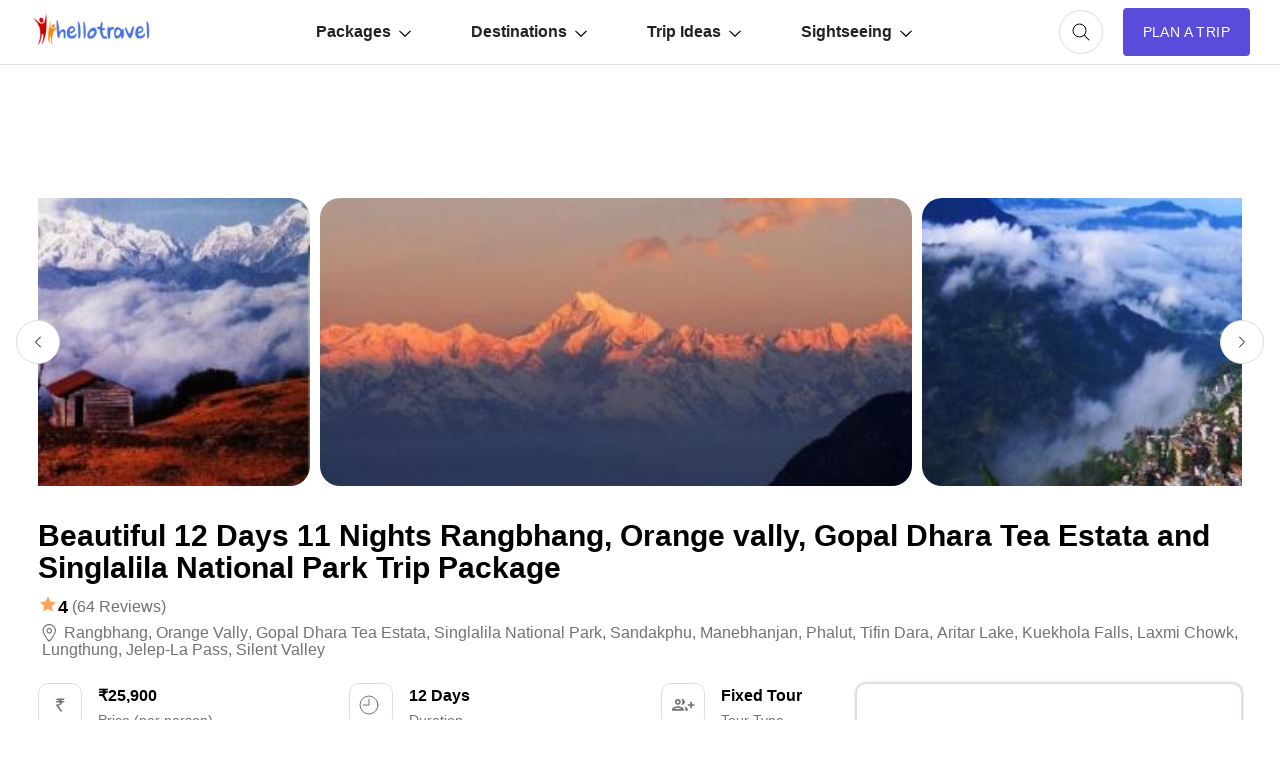

--- FILE ---
content_type: text/html; charset=utf-8
request_url: https://www.google.com/recaptcha/api2/aframe
body_size: 183
content:
<!DOCTYPE HTML><html><head><meta http-equiv="content-type" content="text/html; charset=UTF-8"></head><body><script nonce="AGXq2TuXSqZuJrmUisAyKA">/** Anti-fraud and anti-abuse applications only. See google.com/recaptcha */ try{var clients={'sodar':'https://pagead2.googlesyndication.com/pagead/sodar?'};window.addEventListener("message",function(a){try{if(a.source===window.parent){var b=JSON.parse(a.data);var c=clients[b['id']];if(c){var d=document.createElement('img');d.src=c+b['params']+'&rc='+(localStorage.getItem("rc::a")?sessionStorage.getItem("rc::b"):"");window.document.body.appendChild(d);sessionStorage.setItem("rc::e",parseInt(sessionStorage.getItem("rc::e")||0)+1);localStorage.setItem("rc::h",'1768420282459');}}}catch(b){}});window.parent.postMessage("_grecaptcha_ready", "*");}catch(b){}</script></body></html>